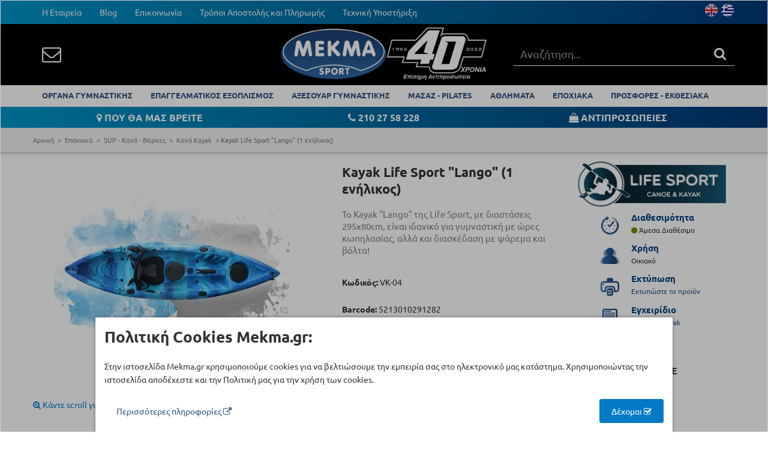

--- FILE ---
content_type: text/html; charset=utf-8
request_url: https://www.mekma.gr/el/product/8653/kayak-life-sport-lango-(1-enilikos)
body_size: 80297
content:

<!DOCTYPE html>
<html>
<head prefix="og: http://ogp.me/ns# fb: http://ogp.me/ns/fb# product: http://ogp.me/ns/product#">
    <meta charset="utf-8" />
    <meta class="viewport" name="viewport" content="width=device-width, initial-scale=1.0">
    <title>Kayak Life Sport &quot;Lango&quot; (1 ενήλικος) | Όργανα Γυμναστικής MEKMA: Διάδρομοι Γυμναστικής, Ποδήλατα, Ελλειπτικά, Πολυόργανα, Κωπηλατικές</title>
    <meta content="C3 by CloudCommerce.io" name="author" />
    <!-- Global site tag (gtag.js) - Google Analytics -->
    <!-- Google Tag Manager -->
    <script>
        (function (w, d, s, l, i) {
            w[l] = w[l] || []; w[l].push({
                'gtm.start':
                    new Date().getTime(), event: 'gtm.js'
            }); var f = d.getElementsByTagName(s)[0],
                j = d.createElement(s), dl = l != 'dataLayer' ? '&l=' + l : ''; j.async = true; j.src =
                    'https://www.googletagmanager.com/gtm.js?id=' + i + dl; f.parentNode.insertBefore(j, f);
        })(window, document, 'script', 'dataLayer', 'GTM-WPDFR6');</script>
    <!-- End Google Tag Manager -->


        <link rel="alternate" href="https://www.mekma.gr/el/product/8653/kayak-life-sport-lango-(1-enilikos)" hreflang="el" />
    <link rel="alternate" href="https://www.mekma.gr/en/product/8653/kayak-life-sport-lango-(1-enilikos)" hreflang="en" />
    
    
    <link href="https://fonts.googleapis.com/css?family=Roboto:300&amp;subset=greek" rel="stylesheet" />

    <link rel="canonical" href="https://www.mekma.gr:443/el/product/8653/kayak-life-sport-lango-(1-enilikos)" />
    <meta name="description" content="Kayak Life Sport &quot;Lango&quot; (1 ενήλικος)" />
    <meta name="keywords" content="Life Sport, Kayak, Πλαστικό Kayak, Fishing Kayak" />
    <meta property="og:type" content="og:product" />
    <meta property="og:title" content="Kayak Life Sport &quot;Lango&quot; (1 ενήλικος)" />
        <meta property="og:image" content="https://assets-w9dbcz.mekma.gr/Products/Life_Sport_Lango_main1_20122613-a1a6-4e47-a87f-2a3c0993d24b.jpg" />
    <meta property="og:description" content="Το Kayak &quot;Lango&quot; της Life Sport, με διαστάσεις 295x80cm, είναι ιδανικό για γυμναστική με ώρες κωπηλασίας, αλλά και διασκέδαση με ψάρεμα και βόλτα!" />
    <meta property="og:url" content="https://www.mekma.gr:443/el/product/8653/kayak-life-sport-lango-(1-enilikos)" />
        <meta property="product:price:amount" content="449.00" />
        <meta property="product:price:currency" content="EUR" />
    <meta name="twitter:card" content="product" />
        <meta name="twitter:image" content="https://assets-w9dbcz.mekma.gr/Products/Life_Sport_Lango_main1_20122613-a1a6-4e47-a87f-2a3c0993d24b.jpg" />
            <meta name="twitter:label1" content="Web Price" />
        <meta name="twitter:data1" content="449.00 &euro;" />
    <style type="text/css">
        #main {
            background: #fff !important;
        }
    </style>

    <link rel="shortcut icon" href="/favicon.ico" />
<link rel="stylesheet" type="text/css" href="/combres.axd/siteCss/3b3a6ad02fb7a0116e1893749677e9ea8256b8650410182ff2d2f4ee881907cbdd67d462930f121d5680deb2ac01eac90c6d92128c522876276c3d12e18ba49e/"/>
    <!--[if lt IE 9]>
          <script src="https://oss.maxcdn.com/libs/html5shiv/3.7.0/html5shiv.js"></script>
          <script src="https://oss.maxcdn.com/libs/respond.js/1.4.2/respond.min.js"></script>
          <link rel='stylesheet' href="/content/assets/css/ie/ie8.css">
        <![endif]-->
    
</head>
<body data-spy="scroll" data-target="#pv-navbar">
    <!-- Google Tag Manager (noscript) -->
    <noscript>
        <iframe src="https://www.googletagmanager.com/ns.html?id=GTM-WPDFR6"
                height="0" width="0" style="display:none;visibility:hidden"></iframe>
    </noscript>
    <!-- End Google Tag Manager (noscript) -->

    <div class="page-box">
        <div class="page-box-content" itemscope itemtype="http://schema.org/Product">

<div id="top-box" class="hidden-xs hidden-sm">
    <div class="top-box-wrapper">
        <div class="container">
            <div class="row">
                <div class="col-xs-3 col-sm-7">
                    <div class="navbar navbar-inverse top-navbar top-navbar-left" role="navigation">
                        <button type="button" class="navbar-toggle btn-navbar collapsed pull-left" data-toggle="collapse" data-target=".top-navbar .navbar-collapse">
                            <span class="icon-bar"></span>
                            <span class="icon-bar"></span>
                            <span class="icon-bar"></span>
                        </button>

                        <!--Donut#[base64]#--><nav class="collapse collapsing navbar-collapse hidden-sm" style="width: auto;">
    <ul class="nav navbar-nav navbar-left">
            <li>
                <a href="/el/pages/1/i-etaireia/3/i-etaireia">Η Εταιρεία</a>
            </li>
            <li>
                <a href="/el/c/4/blog">Blog</a>
            </li>
            <li>
                <a href="/el/pages/1/epikoinonia/5/epikoinonia">Επικοινωνία</a>
            </li>
            <li>
                <a href="/el/pages/1/tropoi-apostolis-kai-pliromis/6/tropoi-apostolis-kai-pliromis">Τρόποι Αποστολής και Πληρωμής</a>
            </li>
            <li>
                <a href="/el/service">Τεχνική Υποστήριξη</a>
            </li>
    </ul>
</nav><!--EndDonut-->
                    </div>
                </div>
                
                    <div class="col-xs-9 col-sm-5">
                        <!--Donut#[base64]#-->

<div class="btn-group language pull-right">
        <a href="/el/localization/changeculture?to=en&amp;redirectUrl=%252fel%252fproduct%252f8653%252fkayak-life-sport-lango-%281-enilikos%29">
            <span class="flag" style="background-image: url('/Content/assets/img/flags/en.png');" title="English"></span>
        </a>
        <a href="/el/localization/changeculture?to=el&amp;redirectUrl=%252fel%252fproduct%252f8653%252fkayak-life-sport-lango-%281-enilikos%29">
            <span class="flag" style="background-image: url('/Content/assets/img/flags/el.png');" title="Ελληνικά"></span>
        </a>
</div><!--EndDonut-->
                    </div>
                
            </div>
        </div>
    </div>
</div>

<header class="header hidden-xs hidden-sm">
    <div class="header-wrapper">
        <div class="container">
            <div class="row">
                <div class="col-xs-3 col-md-4">
                    <div class="header-icons pull-left header-buttons" style="margin:20px 0;">
                        
                        <a href="el/pages/1/epikoinonia/5/epikoinonia">
                            <i class="fa fa-envelope-o white" aria-hidden="true"></i>
                        </a>
                    </div><!-- .header-icons -->
                </div>
                <div class="col-xs-6 col-md-4 logo-box">
                    <div class="logo">
                        <a href="/">
                            <img class="logo-img" src="[data-uri]" />
                        </a>
                    </div>
                </div>

                <div class="search-active search-active-black col-xs-4" style="display:block">
                    <form class="search-form" method="get" action="/el/search">
                        <div class="typeahead-container">
                            <div class="typeahead-field" style="top: 7px;">
                                <input class="search-string form-control" type="search" name="q" id="typeahead1" placeholder="Αναζήτηση..." autocomplete="off">
                                <button class="search-submit" disabled style="top:10px">
                                    <i class="fa fa-search" style="font-size: 22px; color:#fff" aria-hidden="true"></i>
                                </button>
                            </div>
                        </div>
                    </form>
                </div>
            </div>
        </div>
    </div>
</header>

<div id="main-nav-bar" class="no-padding no-margin visible-lg visible-md hidden-sm hidden-xs bg-white">
    <div class="container menu-container">
        <!--Donut#[base64]#-->
<div class="navbar navbar-default" role="navigation">
    <ul class="nav navbar-nav navbar-center">
        <li class="sticky-logo hidden" >
            <a href="/">
                <img  style=" height:30px;" src="[data-uri]" class="logo-img" alt="">
            </a>
        </li>
            <li class="menu-master-item" data-submenu-id="submenu-141">
                <a href="/el/products/141/organa-gymnastikis">ΟΡΓΑΝΑ ΓΥΜΝΑΣΤΙΚΗΣ</a>
                
            </li>
            <li class="menu-master-item" data-submenu-id="submenu-33">
                <a href="/el/products/33/epaggelmatikos-eksoplismos">ΕΠΑΓΓΕΛΜΑΤΙΚΟΣ ΕΞΟΠΛΙΣΜΟΣ</a>
                
            </li>
            <li class="menu-master-item" data-submenu-id="submenu-26">
                <a href="/el/products/26/aksesouar-gymnastikis">ΑΞΕΣΟΥΑΡ ΓΥΜΝΑΣΤΙΚΗΣ</a>
                
            </li>
            <li class="menu-master-item" data-submenu-id="submenu-144">
                <a href="/el/products/144/masaz-pilates">ΜΑΣΑΖ - PILATES</a>
                
            </li>
            <li class="menu-master-item" data-submenu-id="submenu-130">
                <a href="/el/products/130/athlimata">ΑΘΛΗΜΑΤΑ</a>
                
            </li>
            <li class="menu-master-item" data-submenu-id="submenu-171">
                <a href="/el/products/171/epochiaka">ΕΠΟΧΙΑΚΑ</a>
                
            </li>
            <li class="menu-master-item" data-submenu-id="submenu-143">
                <a href="/el/products/143/prosfores-ekthesiaka">ΠΡΟΣΦΟΡΕΣ - ΕΚΘΕΣΙΑΚΑ</a>
                
            </li>
    </ul>
</div>
<!--EndDonut-->
    </div>
</div>
<header class="header header-mobile visible-xs visible-sm">
    <div class="header-wrapper" style="min-height:62px">
        <div class="container">
            <div class="row">
                <div class="col-xs-2 col-md-4">
                    <div class="header-icons pull-left header-buttons">
                        <a href="javascript:void(0)" class="mobile-menu-button">
                            <i class="fa fa-bars white" aria-hidden="true"></i>
                        </a>
                        <a href="javascript:void(0)" class="mobile-menu-button hidden-xs">
                            <i class="fa fa-envelope-o white" aria-hidden="true"></i>
                        </a>
                    </div><!-- .header-icons -->
                </div>
                <div class="col-xs-8 col-md-4 logo-box">
                    <div class="logo" style="height:62px">
                        <a href="/">
                            <img style="height:38px" src="[data-uri]" class="logo-img" alt="">
                        </a>
                    </div>
                </div>

                <div class="col-xs-2 col-md-4 text-right">
                    <div class="header-icons">
                        <div class="search-header header-buttons">
                            <a href="javascript:void(0)">
                                <i class="fa fa-search white" aria-hidden="true"></i>
                            </a>
                        </div>
                    </div><!-- .header-icons -->
                </div>
                <div class="search-active col-xs-12 col-sm-4">
                    <a href="javascript:void(0)" class="close" style="top:15px;margin: 0;font-size: 30px;">
                        <i class="fa fa-close" aria-hidden="true"></i>
                    </a>
                    <form class="search-form" method="get" action="/el/search">
                        <div class="typeahead-container">
                            <div class="typeahead-field">
                                <input class="search-string form-control" type="search" name="q" id="typeahead-mobile" placeholder="Αναζήτηση..." autocomplete="off">
                                <button class="search-submit" style="top:15px">
                                    <i class="fa fa-search" style="font-size: 22px;" aria-hidden="true"></i>
                                </button>
                            </div>
                        </div>
                    </form>
                </div>
            </div>
        </div>
    </div>
</header>
<div class="header-mobile-clearance visible-xs visible-sm"></div>
<div class="header-mobile-menu-overlay hidden"></div>
<!--Donut#[base64]#--><div off-canvas="main-menu left shift" style="top:62px">
    <ul class="menu">
            <li>
                <a href="/el/products/141/organa-gymnastikis">ΟΡΓΑΝΑ ΓΥΜΝΑΣΤΙΚΗΣ</a>
            </li>
            <li>
                <a href="/el/products/33/epaggelmatikos-eksoplismos">ΕΠΑΓΓΕΛΜΑΤΙΚΟΣ ΕΞΟΠΛΙΣΜΟΣ</a>
            </li>
            <li>
                <a href="/el/products/26/aksesouar-gymnastikis">ΑΞΕΣΟΥΑΡ ΓΥΜΝΑΣΤΙΚΗΣ</a>
            </li>
            <li>
                <a href="/el/products/144/masaz-pilates">ΜΑΣΑΖ - PILATES</a>
            </li>
            <li>
                <a href="/el/products/130/athlimata">ΑΘΛΗΜΑΤΑ</a>
            </li>
            <li>
                <a href="/el/products/171/epochiaka">ΕΠΟΧΙΑΚΑ</a>
            </li>
            <li>
                <a href="/el/products/143/prosfores-ekthesiaka">ΠΡΟΣΦΟΡΕΣ - ΕΚΘΕΣΙΑΚΑ</a>
            </li>
    </ul>
        <hr style="" />
        <ul class="menu small">
                <li>
                    <a href="/el/pages/1/i-etaireia/3/i-etaireia">Η Εταιρεία</a>
                </li>
                <li>
                    <a href="/el/c/4/blog">Blog</a>
                </li>
                <li>
                    <a href="/el/pages/1/epikoinonia/5/epikoinonia">Επικοινωνία</a>
                </li>
                <li>
                    <a href="/el/pages/1/tropoi-apostolis-kai-pliromis/6/tropoi-apostolis-kai-pliromis">Τρόποι Αποστολής και Πληρωμής</a>
                </li>
                <li>
                    <a href="/el/service">Τεχνική Υποστήριξη</a>
                </li>
        </ul>
    <hr style="" />
    <ul class="menu small">
            <li>
                <a href="/el/localization/changeculture?to=en&amp;redirectUrl=%252fel%252fsearch%253fq%253d%2525E5%25259B%2525BD%2525E5%2525A4%252596%2525E8%2525BF%2525B7%2525E5%2525B9%2525BB%2525E5%252595%252586%2525E5%25259F%25258E%2525E8%2525B4%2525A7%2525E5%252588%2525B0%2525E4%2525BB%252598%2525E6%2525AC%2525BE100%2525E5%252585%252583%2525E3%252580%252590%2525E8%2525B4%2525AD%2525E4%2525B9%2525B0wxhs2.com%2525E7%2525BD%252591%2525E8%25258A%2525B7%2525E3%252580%252591%2525E5%25259B%2525BD%2525E5%2525A4%252596%2525E8%2525BF%2525B7%2525E5%2525B9%2525BB%2525E5%252595%252586%2525E5%25259F%25258E%2525E8%2525B4%2525A7%2525E5%252588%2525B0%2525E4%2525BB%252598%2525E6%2525AC%2525BE100%2525E5%252585%252583.0409%2526categoryId%253d240%2526sortby%253dname%2526order%253ddesc">
                    <img src="/Content/assets/img/flags/en.png" title="English"/>&nbsp;
                    English
                </a>
            </li>
            <li>
                <a href="/el/localization/changeculture?to=el&amp;redirectUrl=%252fel%252fsearch%253fq%253d%2525E5%25259B%2525BD%2525E5%2525A4%252596%2525E8%2525BF%2525B7%2525E5%2525B9%2525BB%2525E5%252595%252586%2525E5%25259F%25258E%2525E8%2525B4%2525A7%2525E5%252588%2525B0%2525E4%2525BB%252598%2525E6%2525AC%2525BE100%2525E5%252585%252583%2525E3%252580%252590%2525E8%2525B4%2525AD%2525E4%2525B9%2525B0wxhs2.com%2525E7%2525BD%252591%2525E8%25258A%2525B7%2525E3%252580%252591%2525E5%25259B%2525BD%2525E5%2525A4%252596%2525E8%2525BF%2525B7%2525E5%2525B9%2525BB%2525E5%252595%252586%2525E5%25259F%25258E%2525E8%2525B4%2525A7%2525E5%252588%2525B0%2525E4%2525BB%252598%2525E6%2525AC%2525BE100%2525E5%252585%252583.0409%2526categoryId%253d240%2526sortby%253dname%2526order%253ddesc">
                    <img src="/Content/assets/img/flags/el.png" title="Ελληνικά"/>&nbsp;
                    Ελληνικά
                </a>
            </li>
    </ul>
</div><!--EndDonut-->

            <!--Donut#[base64]#-->    <div id="top-box" class="hidden-xs">
        <div class="top-box-wrapper">
            <div class="container">
                <div class="row">
                        <div class="middle-menu col-xs-12 col-sm-12 col-md-12 white">
                                <span class="col-xs-12 col-sm-4 col-md-4" style="text-align:center;">
                                    <a href="/el/pages/1/edra/16/edra" style="">
                                            <i class="fa fa-map-marker white" aria-hidden="true"></i>
                                        ΠΟΥ ΘΑ ΜΑΣ ΒΡΕΙΤΕ
                                    </a>
                                </span>
                                <span class="col-xs-12 col-sm-4 col-md-4" style="text-align:center;">
                                    <a href="tel:+302102758228" style="">
                                            <i class="fa fa-phone white" aria-hidden="true"></i>
                                        210 27 58 228
                                    </a>
                                </span>
                                <span class="col-xs-12 col-sm-4 col-md-4" style="text-align:center;">
                                    <a href="/el/vendors" style="">
                                            <i class="fa fa-shopping-bag white" aria-hidden="true"></i>
                                        ΑΝΤΙΠΡΟΣΩΠΕΙΕΣ 
                                    </a>
                                </span>
                        </div>
                    </div>
                </div>
            </div>
        </div>

<!--EndDonut-->

            
            
    <div class="breadcrumb-box">
        <div class="container">
            <ul class="breadcrumb">
                <li itemscope itemtype="http://data-vocabulary.org/Breadcrumb"><a href="/" itemprop="url"><span itemprop="title">Αρχική</span></a></li>
                        <li itemscope itemtype="http://data-vocabulary.org/Breadcrumb">
                            <a itemprop="url" href="/el/products/171/epochiaka"><span itemprop="title">Εποχιακά</span></a>
                        </li>
                        <li itemscope itemtype="http://data-vocabulary.org/Breadcrumb">
                            <a itemprop="url" href="/el/products/292/sup-kano-barkes"><span itemprop="title">SUP - Κανό - Βάρκες</span></a>
                        </li>
                        <li itemscope itemtype="http://data-vocabulary.org/Breadcrumb">
                            <a itemprop="url" href="/el/products/199/kano-kayak"><span itemprop="title">Κανό Kayak</span></a>
                        </li>
                <li class="active">Kayak Life Sport &quot;Lango&quot; (1 ενήλικος)</li>
            </ul>
        </div>
    </div>


            <!-- C3 Content START-->
            <section id="main" class="">
                
    

                <div class="container product-page">
                    





<div class="row">
    <div class="col-sm-12 col-md-12 content">
        <div class="row">
            <!--region Images/Gallery-->
            <div class="col-sm-5 col-md-5 col-xs-12">
                <div class="image-box">
                    <div class="general-img">
                            <img class="replace-2x" alt="Kayak Life Sport &quot;Lango&quot; (1 ενήλικος)" src="https://assets-w9dbcz.mekma.gr/Products/400/Life_Sport_Lango_main1_20122613-a1a6-4e47-a87f-2a3c0993d24b.jpg" data-zoom-image="https://assets-w9dbcz.mekma.gr/Products/Life_Sport_Lango_main1_20122613-a1a6-4e47-a87f-2a3c0993d24b.jpg" width="400" itemprop="image" />
                    </div>
                    <p class="text-primary">
                        <i class="fa fa-search-plus"></i>
                        Κάντε scroll για μεγέθυνση της εικόνας
                    </p>
                        <div class="thumblist-box load">
                            <a href="#" class="prev">
                                <svg x="0" y="0" width="9px" height="16px" viewBox="0 0 9 16" enable-background="new 0 0 9 16" xml:space="preserve">
                                <polygon fill-rule="evenodd" clip-rule="evenodd" fill="#fcfcfc" points="8,15.999 9,14.999 2,8 9,1.001 8,0.001 0,8 "></polygon>
				        </svg>
                            </a>
                            <a href="#" class="next">
                                <svg x="0" y="0" width="9px" height="16px" viewBox="0 0 9 16" enable-background="new 0 0 9 16" xml:space="preserve">
                                <polygon fill-rule="evenodd" clip-rule="evenodd" fill="#fcfcfc" points="1,0.001 0,1.001 7,8 0,14.999 1,15.999 9,8 "></polygon>
				        </svg>
                            </a>
                            <div id="thumblist" class="thumblist">
                                    <a href="#" data-image="https://assets-w9dbcz.mekma.gr/Products/Life_Sport_Lango_main2_71a94df4-103e-48a7-8921-06761d315466.jpg" data-zoom-image="https://assets-w9dbcz.mekma.gr/Products/Life_Sport_Lango_main2_71a94df4-103e-48a7-8921-06761d315466.jpg">
                                        <img class="replace-2x" alt="Kayak Life Sport &quot;Lango&quot; (1 ενήλικος)" src="https://assets-w9dbcz.mekma.gr/Products/130/Life_Sport_Lango_main2_71a94df4-103e-48a7-8921-06761d315466.jpg" width="130" height="130" itemprop="image" />
                                    </a>
                                    <a href="#" data-image="https://assets-w9dbcz.mekma.gr/Products/Life_Sport_Lango_main4_fbb23a10-9b00-483c-a898-0c8ee66ef7e2.jpg" data-zoom-image="https://assets-w9dbcz.mekma.gr/Products/Life_Sport_Lango_main4_fbb23a10-9b00-483c-a898-0c8ee66ef7e2.jpg">
                                        <img class="replace-2x" alt="Kayak Life Sport &quot;Lango&quot; (1 ενήλικος)" src="https://assets-w9dbcz.mekma.gr/Products/130/Life_Sport_Lango_main4_fbb23a10-9b00-483c-a898-0c8ee66ef7e2.jpg" width="130" height="130" itemprop="image" />
                                    </a>
                                    <a href="#" data-image="https://assets-w9dbcz.mekma.gr/Products/Life_Sport_Lango_main5_0d992379-4b79-46c6-bf72-772409581567.jpg" data-zoom-image="https://assets-w9dbcz.mekma.gr/Products/Life_Sport_Lango_main5_0d992379-4b79-46c6-bf72-772409581567.jpg">
                                        <img class="replace-2x" alt="Kayak Life Sport &quot;Lango&quot; (1 ενήλικος)" src="https://assets-w9dbcz.mekma.gr/Products/130/Life_Sport_Lango_main5_0d992379-4b79-46c6-bf72-772409581567.jpg" width="130" height="130" itemprop="image" />
                                    </a>
                                    <a href="#" data-image="https://assets-w9dbcz.mekma.gr/Products/Lango-Prism-02_bad61ca0-1537-40b6-ae40-9b187f0d1acb.png" data-zoom-image="https://assets-w9dbcz.mekma.gr/Products/Lango-Prism-02_bad61ca0-1537-40b6-ae40-9b187f0d1acb.png">
                                        <img class="replace-2x" alt="Kayak Life Sport &quot;Lango&quot; (1 ενήλικος)" src="https://assets-w9dbcz.mekma.gr/Products/130/Lango-Prism-02_bad61ca0-1537-40b6-ae40-9b187f0d1acb.png" width="130" height="130" itemprop="image" />
                                    </a>
                                    <a href="#" data-image="https://assets-w9dbcz.mekma.gr/Products/Life_Sport_Lango_main1_20122613-a1a6-4e47-a87f-2a3c0993d24b.jpg" data-zoom-image="https://assets-w9dbcz.mekma.gr/Products/Life_Sport_Lango_main1_20122613-a1a6-4e47-a87f-2a3c0993d24b.jpg">
                                        <img class="replace-2x" alt="Kayak Life Sport &quot;Lango&quot; (1 ενήλικος)" src="https://assets-w9dbcz.mekma.gr/Products/130/Life_Sport_Lango_main1_20122613-a1a6-4e47-a87f-2a3c0993d24b.jpg" width="130" height="130" itemprop="image" />
                                    </a>
                            </div>
                        </div>
                        <br />
                        <div class="text-center hidden-xs hidden-md hidden-sm">
                            <a href="javascript:void(0)" class="btn btn-primary" onclick="triggerProductImageGallery()">
                                <i class="fa fa-search-plus"></i>
                            </a>
                        </div>
                        <div style="display: none">
                                <a class="gallery-images" rel="fancybox" href="https://assets-w9dbcz.mekma.gr/Products/Life_Sport_Lango_main2_71a94df4-103e-48a7-8921-06761d315466.jpg"></a>
                                <a class="gallery-images" rel="fancybox" href="https://assets-w9dbcz.mekma.gr/Products/Life_Sport_Lango_main4_fbb23a10-9b00-483c-a898-0c8ee66ef7e2.jpg"></a>
                                <a class="gallery-images" rel="fancybox" href="https://assets-w9dbcz.mekma.gr/Products/Life_Sport_Lango_main5_0d992379-4b79-46c6-bf72-772409581567.jpg"></a>
                                <a class="gallery-images" rel="fancybox" href="https://assets-w9dbcz.mekma.gr/Products/Lango-Prism-02_bad61ca0-1537-40b6-ae40-9b187f0d1acb.png"></a>
                                <a class="gallery-images" rel="fancybox" href="https://assets-w9dbcz.mekma.gr/Products/Life_Sport_Lango_main1_20122613-a1a6-4e47-a87f-2a3c0993d24b.jpg"></a>
                        </div>
                </div>
            </div>
            <!--end of Images/Gallery region-->
            <!--region Name/MetaData-->
            <div class="col-sm-7 col-md-7 col-xs-12">
                <div class="col-md-7">
                    <h1 class="title" itemprop="name">Kayak Life Sport "Lango" (1 ενήλικος)</h1>

                    <div class="description" itemprop="description">
                        Το Kayak &quot;Lango&quot; της Life Sport, με διαστάσεις 295x80cm, είναι ιδανικό για γυμναστική με ώρες κωπηλασίας, αλλά και διασκέδαση με ψάρεμα και βόλτα!
                    </div>

                        <div class="actions">
                            <div class="form-group">
                                <label>Κωδικός:</label>
                                <span itemprop="sku productID">VK-04</span>
                            </div>
                        </div>

                        <div class="actions">
                            <div class="form-group">
                                <label>Barcode:</label>
                                <span itemprop="gtin13">5213010291282</span>
                            </div>
                        </div>




                    <div class="price-box price-font" itemprop="offers" itemtype="http://schema.org/AggregateOffer" itemscope>
                                    <span class="price-label-small">
                                        Τιμή Λιανικής
                                    </span>
                                    <span class="price-small" content=" 449,00">
                                        449.00
                                        <span itemprop="priceCurrency" content="EUR">&euro;</span>
                                    </span>
                                    <div class="clearfix bottom-border"></div>
                                <div class="get-it-now">
                                    <a href="javascript:void(0)" class="btn btn-default btn-block" onclick="C3App.openGetItNowModal('Kayak Life Sport &quot;Lango&quot; (1 ενήλικος)')">Αποκτήστε το Τώρα</a>
                                </div>
                    </div>

                    
                    
                </div>
                <div class="col-md-5">
                        <div class="manufacturer-logo" itemprop="manufacturer" itemscope itemtype="http://schema.org/Organization">

                            <a href="/el/vendors/1129/life-sport-(kayak)" itemprop="url">
                                <img itemprop="image" alt="Life Sport (kayak)" src="https://assets-w9dbcz.mekma.gr/Vendors/270/Life_Sport_(kayak)_8729a9ca-f0c4-40c4-a9a1-495dc3f93b3a.jpg" />
                                <span itemprop="name" style="display: none">Life Sport (kayak)</span>
                            </a>
                        </div>

                    <div class="product-info availability">
                        <img alt="availability" title="Μη Ορισμένο" src="/Content/assets/img/Availability-icon.png" />
                        <div class="product-info-text">
                            <span class="title">
                                Διαθεσιμότητα
                            </span>
                                    <i class="fa fa-circle text-success"></i>
Άμεσα Διαθέσιμο                        </div>
                    </div>


                        <div class="product-info usage">
                            <img alt="usage" title="Μη Ορισμένο" src="/Content/assets/img/User-2-icon.png" />
                            <div class="product-info-text">
                                <span class="title">
                                    Χρήση
                                </span>
Οικιακό                            </div>
                        </div>
                    

                    <a href="/el/product/print/8653/kayak-life-sport-lango-(1-enilikos)" class="product-info print-page" rel="nofollow">
                        <img alt="print" src="/Content/assets/img/Print-icon.png" />
                        <div class="product-info-text">
                            <span class="title">
                                Εκτύπωση
                            </span>
                            Εκτυπώστε το προϊόν
                        </div>
                    </a>

                    

                        <a href="https://assets-w9dbcz.mekma.gr/Products/Εγγύηση Kayak_0cf1dce8-2bfe-49a9-9048-ca5b2ba75092.pdf" class="product-info print-page">
                            <img alt="Εγγύηση Kayak" src="/Content/assets/img/User-Manual-2-icon.png" />
                            <div class="product-info-text">
                                <span class="title">
                                    Εγχειρίδιο
                                </span>
                                Εγγύηση Kayak
                            </div>
                        </a>

                    <div class="clear clearfix"></div>

                    <a href="#" class="product-info-btn margin-top-40">
                        <img alt="print" src="/Content/assets/img/share2.png" />
                        Share
                    </a>
                    
                    <!-- .actions -->
                </div>
            </div>
            <!--end of Name/MetaData region-->
        </div>
        
    </div>
</div>



                </div>
            </section>
            


        <!--Prism region-->
<div id="prism" class="product-prism">


<div class="prism-text-white" style="background-color: #1867AC;">
    <div class="prism-image prism-image-lg col-xs-12 pull-left" style="background-image: url(https://assets-w9dbcz.mekma.gr/PrismPlaneDimensions/7748/el_66de18a2-823e-4a54-bcca-47565d91713b.png);">
    </div>
    <div class="prism-text prism-text-lg col-xs-12 pull-right">
            <h2>Life Sport</h2>
                    <em class="subtitle">Η εταιρεία</em>
        <p>Στόχος της Life Sport είναι η δημιουργία όμορφων προϊόντων που καλύπτουν τις ανάγκες μικρών και μεγάλων για παιχνίδι.</p><p>Η σειρά των Kayak περιλαμβάνει ότι χρειάζεστε, από τα ίδια τα Kayak έως διπλά κουπιά, βάσεις για καλάμι ψαρέματος, κάθισμα για πιο άνετη κωπηλασία ή σωσίβιο για την ασφάλειά σας. Επιλέξτε και εσείς λοιπόν ένα Kayak τις Life Sport για ατελείωτες ώρες διασκέδασης!</p>    </div>
    <div class="clearfix"></div>
</div>

<div class="prism-text-white" style="background-color: #677582;">
    <div class="prism-text prism-text-lg col-xs-12 pull-left">
            <h2>Με μια ματιά</h2>
                    <em class="subtitle">Kayak Life Sport &quot;Lango&quot;</em>
        <p>Το Kayak "Lango" της Life Sport είναι ιδανικό για γυμναστική με ώρες κωπηλασίας, αλλά και διασκέδαση με ψάρεμα και βόλτα!</p><p>Είναι κατασκευασμένο από ειδικό πλαστικό LLDPE, έχει πιο άνετες διαστάσεις 295x80cm και διαθέτει φίλτρα απορρόφησης της υπεριώδους ακτινοβολίας για μεγαλύτερη αντοχή στο χρόνο και τις περιβαλλοντικές συνθήκες. Θα βρείτε 2 στεγανές καταπακτές για να αποθηκεύσετε τα προσωπικά σας αντικείμενα, 4 σταθερές καλαμοθήκες, D-rings για εφαρμογή καθίσματος και σταθερή ποτηροθήκη για το αναψυκτικό σας.</p>    </div>
    <div class="prism-image prism-image-lg col-xs-12 pull-right" style="background-image: url(https://assets-w9dbcz.mekma.gr/PrismPlaneDimensions/7749/el_4d1b7328-ae16-401c-8656-2294ce252d89.jpg);">
    </div>
    <div class="clearfix"></div>
</div></div>        <!--end of Prism region-->

        <div id="prism" class="product-description">
            <div class="container">
                <div class="table-box">
                    <p /><p /><p /><p /><p style="text-align: center;"><span style="color: rgb(51, 51, 51); font-family: Ubuntu, sans-serif; font-size: 32px;">Παρατηρήσεις Ασφαλείας</span></p><p style="text-align: left;"><span style="color: rgb(51, 51, 51); font-family: Ubuntu, sans-serif; font-size: 18px;">Η κωπηλασία σε ένα Kayak είναι ταυτόχρονα εξαιρετική άσκηση και διασκέδαση. Μην ξεχνάτε όμως να τηρείτε ορισμένα σημαντικά μέτρα για την ασφάλεια σας. Συγκεκριμένα, να παίρνετε πάντα μαζί σας ένα σωσίβιο, να φροντίζετε να μένετε ενυδατωμένοι και να βάζετε το αντιηλιακό σας ακόμη και σε μέρες που έχει συννεφιά.</span></p><p /><p /><p /><p /><p style="text-align: center;"><span style="color: rgb(51, 51, 51); font-family: Ubuntu, sans-serif; font-size: 32px;">Τεχνικά Χαρακτηριστικά</span></p><table class="table table-bordered"><tbody><tr><td style="line-height: 1.42857; text-align: left; background-color: rgb(239, 239, 239);"><span style="font-size: 18px;">Τύπος Kayak</span></td><td style="text-align: right; line-height: 1.42857; background-color: rgb(239, 239, 239);"><span style="font-size: 18px;">Sit on Top</span></td></tr><tr><td style="text-align: left;"><span style="font-size: 18px;">Χωρητικότητα</span></td><td style="text-align: right;"><span style="font-size: 18px;">1 ενήλικος</span></td></tr><tr><td style="text-align: left; background-color: rgb(239, 239, 239);"><span style="font-size: 18px;">Υλικό</span></td><td style="text-align: right; background-color: rgb(239, 239, 239);"><span style="font-size: 18px;">LLDPE</span></td></tr><tr><td style="text-align: left;"><span style="font-size: 18px;">Ανθεκτικότητα στην υπεριώδη ακτινοβολία</span></td><td style="text-align: right;"><span style="font-size: 18px;">Ναι, Anti-UV: 8</span></td></tr><tr><td style="text-align: left; line-height: 1.42857; background-color: rgb(239, 239, 239);"><span style="font-size: 18px;">Κρίκοι τύπου "D"</span></td><td style="text-align: right; line-height: 1.42857; background-color: rgb(239, 239, 239);"><span style="font-size: 18px;">Ναι</span></td></tr><tr><td style="text-align: left; background-color: rgb(255, 255, 255);"><span style="font-size: 18px;">Ελαστικό κορδόνι συγκράτησης</span></td><td style="text-align: right;"><span style="font-size: 18px;">Ναι</span></td></tr><tr><td style="text-align: left; background-color: rgb(239, 239, 239);"><span style="font-size: 18px;">Τάπες αποστράγγισης υδάτων</span></td><td style="text-align: right; background-color: rgb(239, 239, 239);"><span style="font-size: 18px;">7</span></td></tr><tr><td style="text-align: left;"><span style="font-size: 18px;">Σταθερές καλαμοθήκες</span></td><td style="text-align: right;"><span style="font-size: 18px;">4</span></td></tr><tr><td style="text-align: left; background-color: rgb(239, 239, 239);"><span style="font-size: 18px;">Στεγανές καταπακτές αντικειμένων</span></td><td style="text-align: right; background-color: rgb(239, 239, 239);"><span style="font-size: 18px;">2</span></td></tr><tr><td style="text-align: left;"><span style="font-size: 18px;">Σταθερή ποτηροθήκη</span></td><td style="text-align: right;"><span style="font-size: 18px;">1</span></td></tr><tr><td style="text-align: left; background-color: rgb(239, 239, 239);"><span style="font-size: 18px;">Υποδοχή για τοποθήτηση βάσης καλαμιού</span></td><td style="text-align: right; background-color: rgb(239, 239, 239);"><span style="font-size: 18px;">Ναι</span></td></tr><tr><td style="text-align: left;"><span style="font-size: 18px;">Υποδοχή στο κάτω μέρος του kayak για ανιχνευτή ψαριών</span></td><td style="text-align: right;"><span style="font-size: 18px;">Ναι</span></td></tr><tr><td style="text-align: left; background-color: rgb(239, 239, 239);"><span style="font-size: 18px;">Χρώμα</span></td><td style="text-align: right; background-color: rgb(239, 239, 239);"><span style="font-size: 18px;">Μπλε Σκούρο/Γαλάζιο</span></td></tr><tr><td style="text-align: left; background-color: rgb(255, 255, 255);"><span style="font-size: 18px;">Διαστάσεις</span></td><td style="text-align: right; background-color: rgb(255, 255, 255);"><span style="font-size: 18px;">295 x 80 x 38 cm</span></td></tr><tr><td style="text-align: left; background-color: rgb(239, 239, 239);"><span style="font-size: 18px;">Καθαρό βάρος</span></td><td style="text-align: right; background-color: rgb(239, 239, 239);"><span style="font-size: 18px;">22 kg</span></td></tr><tr><td style="text-align: left; background-color: rgb(255, 255, 255);"><span style="font-size: 18px;">Μέγιστο φορτίο</span></td><td style="text-align: right; background-color: rgb(255, 255, 255);"><span style="font-size: 18px;">150 kg</span></td></tr><tr><td style="text-align: left; background-color: rgb(239, 239, 239);"><span style="font-size: 18px;">Πιστοποίηση</span></td><td style="text-align: right; background-color: rgb(239, 239, 239);"><span style="font-size: 18px;">CE</span></td></tr></tbody></table><p /><p /><p /><div style="text-align: center;"><span style="color: rgb(51, 51, 51); font-family: Ubuntu, sans-serif; font-size: 32px;">Προαιρετικός Εξοπλισμός</span></div><div style="text-align: center;"><br /></div><ul><li style="text-align: left;"><span style="font-size: 18px; text-align: left;">Διπλό Κουπί - <strong><a href="https://www.mekma.gr//el/product/8660/life-sport-koypi-gia-kayak">Κωδικός: VKA-12</a></strong></span></li><li style="text-align: left;"><span style="font-size: 18px; text-align: left;">Κάθισμα Deluxe - <strong><a href="https://www.mekma.gr//el/product/8658/life-sport-kathisma-gia-kayak">Κωδικός: VKA-01</a></strong></span></li><li style="text-align: left;"><span style="font-size: 18px;">Ρυθμιζόμενη Βάση για Καλάμι: <strong><a href="https://www.mekma.gr//el/product/8656/life-sport-basi-gia-kalami-psarematos">Κωδικός: VKA-15</a></strong></span></li><li style="text-align: left;"><span style="font-size: 18px;">Βάση Οροφής για Αυτοκίνητο: <strong><a href="https://www.mekma.gr//el/product/8654/life-sport-maksilaria-orofis-aytokinitoy">Κωδικός: VKA-19</a></strong></span></li></ul>
                </div>
            </div>
        </div>

    <!-- Product Videos -->
    
    <!-- end of Product Videos -->
    <!--region Attributes-->
    


    <div id="package-information">
        <div class="container">
            <h3 class="title text-center">Περιγραφή Συσκευασίας</h3>
            <div class="table-box">
                <table class="table table-hover" style="font-size:18px">
                    <tbody>
                            <tr>
                                <td class="text-left">Βάρος</td>
                                <td class="text-right">23,00 (kg)</td>
                            </tr>
                                                    <tr>
                                <td class="text-left">Μήκος</td>
                                <td class="text-right">299,00 (cm)</td>
                            </tr>
                                                    <tr>
                                <td class="text-left">Πλάτος</td>
                                <td class="text-right">82,00 (cm)</td>
                            </tr>
                                                    <tr>
                                <td class="text-left">Ύψος</td>
                                <td class="text-right">40,00 (cm)</td>
                            </tr>
                    </tbody>
                </table>
            </div>
        </div>
    </div>



    <!--end of Attributes region-->

        <div class="categories-wrapper">
            <div class="container">
                    <div class="recommended-product carousel-box load overflow" data-autoplay-disable="true">
        <div class="title-box no-margin">
            <a class="next" href="#">
                <svg x="0" y="0" width="9px" height="16px" viewBox="0 0 9 16" enable-background="new 0 0 9 16" xml:space="preserve">
                <polygon fill-rule="evenodd" clip-rule="evenodd" fill="#fcfcfc" points="1,0.001 0,1.001 7,8 0,14.999 1,15.999 9,8 "></polygon>
			  </svg>
            </a>
            <a class="prev" href="#">
                <svg x="0" y="0" width="9px" height="16px" viewBox="0 0 9 16" enable-background="new 0 0 9 16" xml:space="preserve">
                <polygon fill-rule="evenodd" clip-rule="evenodd" fill="#fcfcfc" points="8,15.999 9,14.999 2,8 9,1.001 8,0.001 0,8 "></polygon>
			  </svg>
            </a>
            <h2 class="title">Σχετικά προϊόντα</h2>
        </div>
        <div class="clearfix"></div>
        <div class="row">
            <div class="carousel products">




<a href="/el/product/8652/kayak-life-sport-timo-(1-enilikos)" class="col-sm-3 col-md-3 product">
    <div class="product-cnt">
        <div class="default">
            <span class="default-helper"></span>
                <img title="Kayak Life Sport &quot;Timo&quot; (1 ενήλικος)" class="lazyload replace-2x" alt="Kayak Life Sport &quot;Timo&quot; (1 ενήλικος)" src="/Content/assets/img/placeholder.jpg" data-src="https://assets-w9dbcz.mekma.gr/Products/200/Life_Sport_Timo_main4_4f31a891-bdf4-4e0b-bcf0-b722387ee25e.jpg" width="200" height="200" />
        </div>
        <div class="product-description">
            <h3 class="product-name">
                Kayak Life Sport "Timo" (1 ενήλικος)
            </h3>

            <span class="availability">
                        <i class="fa fa-circle text-success"></i>
Άμεσα Διαθέσιμο            </span>

            <div class="code">
                <label>Κωδικός:</label>
                VK-05
            </div>

        </div>
        <div>
                        <span class="price price-font">
                            399,00 &euro;
                        </span>
        </div>
    </div>
</a>



<a href="/el/product/8655/kayak-life-sport-happiness-(2-enilikoi-1-paidi)" class="col-sm-3 col-md-3 product">
    <div class="product-cnt">
        <div class="default">
            <span class="default-helper"></span>
                <img title="Kayak Life Sport &quot;Happiness&quot; (2 ενήλικοι + 1 παιδί)" class="lazyload replace-2x" alt="Kayak Life Sport &quot;Happiness&quot; (2 ενήλικοι + 1 παιδί)" src="/Content/assets/img/placeholder.jpg" data-src="https://assets-w9dbcz.mekma.gr/Products/200/Life_Sport_Happiness_main4_727f1a5d-5cf7-46e3-9008-8bf4b7429723.jpg" width="200" height="200" />
        </div>
        <div class="product-description">
            <h3 class="product-name">
                Kayak Life Sport "Happiness" (2 ενήλικοι + 1 παιδί)
            </h3>

            <span class="availability">
                        <i class="fa fa-circle text-success"></i>
Άμεσα Διαθέσιμο            </span>

            <div class="code">
                <label>Κωδικός:</label>
                VK-07
            </div>

        </div>
        <div>
                        <span class="price price-font">
                            579,00 &euro;
                        </span>
        </div>
    </div>
</a>



<a href="/el/product/9165/kayak-life-sport-gran-(1-enilikos-1-paidi)" class="col-sm-3 col-md-3 product">
    <div class="product-cnt">
        <div class="default">
            <span class="default-helper"></span>
                <img title="Kayak Life Sport &quot;Gran&quot; (1 ενήλικος + 1 παιδί)" class="lazyload replace-2x" alt="Kayak Life Sport &quot;Gran&quot; (1 ενήλικος + 1 παιδί)" src="/Content/assets/img/placeholder.jpg" data-src="https://assets-w9dbcz.mekma.gr/Products/200/Gran-(1800x1800)-01a_c08c6f77-420f-4dc2-8e03-4f1f8ebddbd2.jpg" width="200" height="200" />
        </div>
        <div class="product-description">
            <h3 class="product-name">
                Kayak Life Sport "Gran" (1 ενήλικος + 1 παιδί)
            </h3>

            <span class="availability">
                        <i class="fa fa-circle text-success"></i>
Άμεσα Διαθέσιμο            </span>

            <div class="code">
                <label>Κωδικός:</label>
                VK-17
            </div>

        </div>
        <div>
                        <span class="price price-font">
                            499,00 &euro;
                        </span>
        </div>
    </div>
</a>
            </div>
        </div>
    </div>

            </div>
        </div>

    <section class="lazy-loading" data-url="/el/products/RenderWhatOtherCustomersViewed/8653"></section>

            <section class="lazy-loading" data-url="/el/products/renderproducthistory"></section>
            <!-- C3 Content END-->

        </div><!-- .page-box-content -->
    </div><!-- .page-box -->

<!--Donut#[base64]#--><div id="top-box">
    <div class="top-box-wrapper">
        <div class="container">
            <div class="row">
                <div class="contact-tel col-xs-12 col-sm-6">
                    <a href="tel:+302102758228" class="white">
                        <table>
                            <tbody>
								<tr>
                                <td>
                                    <span class="fa-stack fa white" style="font-size:34px;">
                                        <span class="fa fa-circle-thin fa-stack-2x" />
                                        <span class="fa fa-phone fa-stack-1x" style="font-size: 0.5em;line-height: 2em;" />
                                    </span>
                                </td>


                                <td>
                                    <h4 class="white no-margin text-center">
                                        Τηλέφωνο επικοινωνίας
                                    </h4>


                                    <h3 class="white no-margin text-center">
                                        210 27 58 228
                                    </h3>


                                </td>


                            </tr>


                        </tbody>

						</table>


                    </a>
                </div>


                <div class="contact-social col-xs-12 col-sm-6">
                    <a href="https://www.youtube.com/channel/UCTiIkdmeH4bdq-BvGIg0iYw" target="_blank" style="text-decoration: none;">
                        <h1 class="contact-social-item fa-stack fa" style="font-size:34px">
                            <span class="fa fa-circle white fa-stack-2x">
								<span class="fa fa-youtube-play text-danger fa-stack-1x" style="font-size: 0.5em;line-height: 2em;" />
							</span>
                        </h1>


                    </a>
                    <a href="https://www.instagram.com/mekmasport/" target="_blank" style="text-decoration: none;">
                        <h1 class="contact-social-item fa-stack fa" style="font-size:34px">
                            <span class="fa fa-circle white fa-stack-2x">
                            <span class="fa fa-instagram text-purple fa-stack-1x" style="font-size: 0.5em;line-height: 2em;" />
							</span>
                        </h1>


                    </a>
                    <a href="https://www.facebook.com/pages/MEKMA-%CE%8C%CF%81%CE%B3%CE%B1%CE%BD%CE%B1-%CE%93%CF%85%CE%BC%CE%BD%CE%B1%CF%83%CF%84%CE%B9%CE%BA%CE%AE%CF%82/298204630316150" target="_blank" style="text-decoration: none;">
                        <h1 class="contact-social-item fa-stack fa" style="font-size:34px">
                            <span class="fa fa-circle white fa-stack-2x">
                            <span class="fa fa-facebook fa-stack-1x" style="color:#4267b2; font-size: 0.5em;line-height: 2em;" />
							</span>
                        </h1>


                    </a>
                </div>


            </div>


        </div>


    </div>


</div><!--EndDonut-->
<footer id="footer">
    <div class="footer-top">
        <div class="container">
            <div class="row sidebar col-xs-12 col-sm-12 col-md-8">

                <div class="container">
                    <div class="row">
                        <div class="copyright col-xs-12 col-sm-6 col-md-9">
                            <div class="copyright col-xs-12 col-sm-12 col-md-3">
                                <img src="[data-uri]" class="logo-img" alt="">
                                <div class="copyright col-xs-12" style="margin-top:10px">
                                    ©2026 ΜΕΚΜΑ Α.Ε.
                                    <br>ΜΕΚΜΑ Sport
                                    <br>Αντιπροσωπείες Εισαγωγές
                                    <br>Όργανα Γυμναστικής
                                </div>
                            </div>
                            <div class="copyright sidebar col-xs-12 col-sm-12 col-md-9">
                                <!--Donut#[base64]#-->    <aside class="col-xs-12 col-sm-12 col-md-4 widget links">
        <div class="title-block">
            <h3 class="title">Κατηγορίες</h3>
        </div>
        <nav>
            <ul>
                        <li>
                            <a href="/el/products/141/organa-gymnastikis">Όργανα Γυμναστικής</a>
                        </li>
                        <li>
                            <a href="/el/products/33/epaggelmatikos-eksoplismos">Επαγγελματικός Εξοπλισμός</a>
                        </li>
                        <li>
                            <a href="/el/products/26/aksesouar-gymnastikis">Αξεσουάρ Γυμναστικής</a>
                        </li>
                        <li>
                            <a href="/el/products/144/masaz-pilates">Μασάζ - Pilates</a>
                        </li>
                        <li>
                            <a href="/el/products/130/athlimata">Αθλήματα</a>
                        </li>
                        <li>
                            <a href="/el/products/171/epochiaka">Εποχιακά</a>
                        </li>
                        <li>
                            <a href="/el/products/143/prosfores-ekthesiaka">Προσφορές - Εκθεσιακά</a>
                        </li>
            </ul>
        </nav>
    </aside>
<!--EndDonut-->
                                <!--Donut#[base64]#-->    <aside class="col-xs-12 col-sm-12 col-md-4 widget links">
        <div class="title-block">
            <h3 class="title">Εξυπηρέτηση</h3>
        </div>
        <nav>
            <ul>
                        <li>
                            <a href="/el/service">Τεχνική υποστήριξη</a>
                        </li>
                        <li>
                            <a href="/el/pages/1/epikoinonia/5/epikoinonia">Επικοινωνία </a>
                        </li>
                        <li>
                            <a href="/el/pages/1/oroi-chrisis/10/oroi-chrisis">Όροι Χρήσης</a>
                        </li>
                        <li>
                            <a href="/el/pages/1/politiki-aporritoy/24/politiki-aporritoy">Πολιτική Απορρήτου</a>
                        </li>
                        <li>
                            <a href="/el/pages/1/politiki-cookies/25/politiki-cookies">Πολιτική Cookies</a>
                        </li>
            </ul>
        </nav>
    </aside>
    <aside class="col-xs-12 col-sm-12 col-md-4 widget links">
        <div class="title-block">
            <h3 class="title">Η εταιρεία</h3>
        </div>
        <nav>
            <ul>
                        <li>
                            <a href="/el/pages/1/i-etaireia/3/i-etaireia">Σχετικά με εμάς</a>
                        </li>
                        <li>
                            <a href="/el/vendors">Αντιπροσωπείες</a>
                        </li>
                        <li>
                            <a href="/el/pages/1/i-ekthesi-mas/16/i-ekthesi-mas">Που θα μας βρείτε</a>
                        </li>
            </ul>
        </nav>
    </aside>
<!--EndDonut-->
                            </div>
                            <i class="fa fa-cc-visa white" aria-hidden="true" style="font-size:40px"></i>
                            <i class="fa fa-cc-mastercard white" aria-hidden="true" style="font-size:40px"></i>
                            <i class="fa fa-cc-amex white" aria-hidden="true" style="font-size:40px"></i>
                            <i class="fa fa-cc-diners-club white" aria-hidden="true" style="font-size:40px"></i>
                        </div>
                        <div class="row sidebar col-xs-12 col-sm-6 col-md-3">
                            <aside class="widget specials">
                                <ul>
                                    
                                    <li class="clearfix">
                                        <a href="/el/products/143/prosfores-ekthesiaka" class="product-image">
                                            <h1 class="contact-social-item fa-stack fa" style="font-size:40px">
                                                <i class="fa fa-square white text-warning fa-stack-2x"></i>
                                                <i class="fa fa-archive fa-stack-1x"></i>
                                            </h1>
                                        </a>
                                        <div class="price-box">
                                            <span class="price">
                                                <a href="/el/products/143/prosfores-ekthesiaka">
                                                    ΕκθεσιακάΠροϊόντα
                                                </a>
                                            </span>
                                        </div>
                                        <h3 class="product-name">
                                            Βρείτε προϊόντα σε χαμηλότερες τιμές
                                        </h3>
                                    </li>
                                    <li class="clearfix">
                                        <a href="/el/c/4/blog" class="product-image">
                                            <h1 class="contact-social-item fa-stack fa" style="font-size:40px">
                                                <i class="fa fa-square text-info fa-stack-2x"></i>
                                                <i class="fa fa-rss fa-stack-1x"></i>
                                            </h1>
                                        </a>
                                        <div class="price-box">
                                            <span class="price">
                                                <a href="/el/c/4/blog">
                                                    MEKMA Blog
                                                </a>
                                            </span>
                                        </div>
                                        <h3 class="product-name">
                                            ∆ιαβάστε τα τελευταία νέα μας
                                        </h3>
                                    </li>
                                </ul>
                            </aside>
                            
                        </div>

                    </div>
                </div>
            </div>
        </div>
    </div>
    <!-- .footer-top -->
    <div class="footer-bottom">
        <div class="container">
            <div class="row">
                <div class="copyright col-xs-12 col-sm-3 col-md-4">
                    Copyright © ΜΕΚΜΑ Α.Ε., 2000 - 2026
                </div>

                <div class="phone col-xs-12 col-sm-6 col-md-4">
                    <div class="footer-icon">
                        <i class="fa fa-mobile" aria-hidden="true"></i>
                    </div>
                    <strong class="title">Καλέστε μας:</strong><a href="tel:+302102758228 ">+30 210 27 58 228 </a>
                </div>
                <div class="address col-xs-12 col-sm-6 col-md-4">
                    <div class="footer-icon">
                        <i class="fa fa-map-marker" aria-hidden="true"></i>
                    </div>
                    ΜΕΚΜΑ Α.Ε.
                    <br>Γρηγορίου Λαμπράκη 21,
                    <br>Λυκόβρυση Τ.Κ. 14123
                </div>

                <div class="clearfix visible-xs visible-sm"></div>
            </div>
        </div>
    </div><!-- .footer-bottom -->
</footer>

    <div class="clearfix"></div>

<!--Donut#[base64]#-->

    <div class="submenu-l1" id="submenu-141">
        <div class="container">
            <div class="row">
                <div class="col-md-9 msnry-cnt-3">
                        <div class="children">
                            <h3>
                                <a href="/el/products/3/diadromoi-gymnastikis">
                                    Διάδρομοι Γυμναστικής
                                </a>
                            </h3>
                            <ul>
                                    <li>
                                        <a href="/el/products/169/diadromoi-me-kinitira-dc">Διάδρομοι με κινητήρα DC</a>
                                    </li>
                                    <li>
                                        <a href="/el/products/157/diadromoi-me-kinitira-ac">Διάδρομοι με κινητήρα AC</a>
                                    </li>
                            </ul>
                        </div>
                        <div class="children">
                            <h3>
                                <a href="/el/products/5/elleiptika-mixanimata">
                                    Ελλειπτικά
                                </a>
                            </h3>
                            <ul>
                                    <li>
                                        <a href="/el/products/155/emprosthioy-trochoi">Εμπρόσθιου τροχού</a>
                                    </li>
                                    <li>
                                        <a href="/el/products/164/opisthiou-trochoi">Οπίσθιου τροχού</a>
                                    </li>
                            </ul>
                        </div>
                        <div class="children">
                            <h3>
                                <a href="/el/products/2/podilata-gymnastikis">
                                    Ποδήλατα Γυμναστικής
                                </a>
                            </h3>
                            <ul>
                                    <li>
                                        <a href="/el/products/6/orthia-podilata-gymnastikis">Ποδήλατα Γυμναστικής Όρθια</a>
                                    </li>
                                    <li>
                                        <a href="/el/products/7/kathista-podilata-gymnastikis">Ποδήλατα Γυμναστικής Καθιστά</a>
                                    </li>
                                    <li>
                                        <a href="/el/products/124/spin-bikes-(podilata-tachititas)">Spin Bikes (Ποδήλατα Ταχύτητας)</a>
                                    </li>
                            </ul>
                        </div>
                        <div class="children">
                            <h3>
                                <a href="/el/products/125/polyorgana">
                                    Πολυόργανα
                                </a>
                            </h3>
                            <ul>
                                    <li>
                                        <a href="/el/products/150/polyorgana-me-bari">Πολυόργανα με βάρη</a>
                                    </li>
                                    <li>
                                        <a href="/el/products/151/kloboi-dinamis-(power-racks)">Κλωβοί δύναμης (Power Racks)</a>
                                    </li>
                                    <li>
                                        <a href="/el/products/152/michanes-smith-(all-in-one)">Μηχανές Smith (All-in-One)</a>
                                    </li>
                                    <li>
                                        <a href="/el/products/309/functional-trainers">Functional Trainers</a>
                                    </li>
                                    <li>
                                        <a href="/el/products/288/michanes-endynamosis-podiοn">Μηχανές Ενδυνάμωσης Ποδιών</a>
                                    </li>
                                    <li>
                                        <a href="/el/products/287/alles-michanes-endynamosis">Άλλες Μηχανές Ενδυνάμωσης</a>
                                    </li>
                            </ul>
                        </div>
                        <div class="children">
                            <h3>
                                <a href="/el/products/142/pagkoi-orthostates-dizygo">
                                    Πάγκοι - Ορθοστάτες - Δίζυγο
                                </a>
                            </h3>
                            <ul>
                                    <li>
                                        <a href="/el/products/145/pagkoi-gymnastikis">Πάγκοι γυμναστικής</a>
                                    </li>
                                    <li>
                                        <a href="/el/products/146/pagkoi-koiliakοn">Πάγκοι κοιλιακών</a>
                                    </li>
                                    <li>
                                        <a href="/el/products/147/pagkoi-rachiaion">Πάγκοι ραχιαίων</a>
                                    </li>
                                    <li>
                                        <a href="/el/products/148/orthostates-baseis-barοn">Ορθοστάτες, Βάσεις Βαρών</a>
                                    </li>
                                    <li>
                                        <a href="/el/products/149/monozygo-diζygo">Μονόζυγο-Δίζυγο</a>
                                    </li>
                            </ul>
                        </div>
                        <div class="children">
                            <h3>
                                <a href="/el/products/9/kopilatikes-michanes">
                                    Κωπηλατικές Μηχανές
                                </a>
                            </h3>
                            <ul>
                                    <li>
                                        <a href="/el/products/267/kopilatikes-neroi">Κωπηλατικές Νερού</a>
                                    </li>
                                    <li>
                                        <a href="/el/products/153/magnitikoi-tipou">Μαγνητικού τύπου</a>
                                    </li>
                            </ul>
                        </div>
                </div>

                    <div class="col-md-3 aim-popover-promo text-right">
                        <a href="/el/product/8628/force-usa-g12-(smith-crossover-klobos-dinamis)">
                            <img class="replace-2x" src="https://assets-w9dbcz.mekma.gr/Banners/15/el_Όργανα Γυμναστικής_986f6251-d2d0-4706-8cfa-282a31c9aa10.jpg" width="220" alt="">
                        </a>
                    </div>
            </div>
        </div>
    </div>
    <div class="submenu-l1" id="submenu-33">
        <div class="container">
            <div class="row">
                <div class="col-md-9 msnry-cnt-3">
                        <div class="children">
                            <h3>
                                <a href="/el/products/34/kardioanapneystika-mixanimata">
                                    Καρδιοαναπνευστικά Μηχανήματα
                                </a>
                            </h3>
                            <ul>
                                    <li>
                                        <a href="/el/products/212/diadromoi-">Διάδρομοι </a>
                                    </li>
                                    <li>
                                        <a href="/el/products/213/elleiptika">Ελλειπτικά</a>
                                    </li>
                                    <li>
                                        <a href="/el/products/214/podilata">Ποδήλατα</a>
                                    </li>
                                    <li>
                                        <a href="/el/products/215/spin-bike">Spin Bike</a>
                                    </li>
                                    <li>
                                        <a href="/el/products/216/kopilasies">Κωπηλασίες</a>
                                    </li>
                                    <li>
                                        <a href="/el/products/313/air-bike">Air Bike</a>
                                    </li>
                                    <li>
                                        <a href="/el/products/300/air-ski">Air Ski</a>
                                    </li>
                            </ul>
                        </div>
                        <div class="children">
                            <h3>
                                <a href="/el/products/87/eksoplismos-endynamosis-">
                                    Εξοπλισμός Ενδυνάμωσης 
                                </a>
                            </h3>
                            <ul>
                                    <li>
                                        <a href="/el/products/210/olympiaka-bari-(diskoi)">Ολυμπιακά Βάρη (Δίσκοι)</a>
                                    </li>
                                    <li>
                                        <a href="/el/products/245/olympiakes-mpares">Ολυμπιακές Μπάρες</a>
                                    </li>
                                    <li>
                                        <a href="/el/products/211/epaggelmatikoi-altires">Επαγγελματικοί Αλτήρες</a>
                                    </li>
                                    <li>
                                        <a href="/el/products/305/agonistika-kettlebell">Αγωνιστικά Kettlebell</a>
                                    </li>
                                    <li>
                                        <a href="/el/products/209/baseis-diskon-altiron">Βάσεις Δίσκων - Αλτήρων</a>
                                    </li>
                            </ul>
                        </div>
                        <div class="children">
                            <h3>
                                <a href="/el/products/101/michanimata-endynamosis-ana-myϊki-omada">
                                    Μηχανήματα Ενδυνάμωσης ανά Μυϊκή Ομάδα
                                </a>
                            </h3>
                            <ul>
                                    <li>
                                        <a href="/el/products/103/michanimata-podiοn-gloutiaion">Μηχανήματα Ποδιών/Γλουτιαίων</a>
                                    </li>
                                    <li>
                                        <a href="/el/products/117/michanimata-platis">Μηχανήματα Πλάτης</a>
                                    </li>
                                    <li>
                                        <a href="/el/products/102/michanimata-stithous">Μηχανήματα Στήθους</a>
                                    </li>
                                    <li>
                                        <a href="/el/products/252/michanimata-οmon">Μηχανήματα Ώμων</a>
                                    </li>
                                    <li>
                                        <a href="/el/products/122/michanimata-cheriοn">Μηχανήματα Χεριών</a>
                                    </li>
                                    <li>
                                        <a href="/el/products/253/michanimata-koiliakοn-rachiaion">Μηχανήματα Κοιλιακών/Ραχιαίων</a>
                                    </li>
                                    <li>
                                        <a href="/el/products/104/polyleitourgika-michanimata">Πολυλειτουργικά Μηχανήματα</a>
                                    </li>
                                    <li>
                                        <a href="/el/products/247/pagkoi-gymnastikis-epaggelmatikoi">Πάγκοι Γυμναστικής Επαγγελματικοί</a>
                                    </li>
                                    <li>
                                        <a href="/el/products/312/pagkoi-koiliakοn-rachiaion">Πάγκοι Κοιλιακών/Ραχιαίων</a>
                                    </li>
                            </ul>
                        </div>
                        <div class="children">
                            <h3>
                                <a href="/el/products/255/michanimata-eleytheron-barοn">
                                    Μηχανήματα Ελευθέρων Βαρών
                                </a>
                            </h3>
                            <ul>
                            </ul>
                        </div>
                        <div class="children">
                            <h3>
                                <a href="/el/products/254/michanimata-diplis-askisis">
                                    Μηχανήματα Διπλής Άσκησης
                                </a>
                            </h3>
                            <ul>
                            </ul>
                        </div>
                        <div class="children">
                            <h3>
                                <a href="/el/products/319/dapeda-prostasias">
                                    Δάπεδα Προστασίας
                                </a>
                            </h3>
                            <ul>
                            </ul>
                        </div>
                        <div class="children">
                            <h3>
                                <a href="/el/products/109/organa-gymnastikis-gia-ksenodocheia">
                                    Όργανα Γυμναστικής για Ξενοδοχεία
                                </a>
                            </h3>
                            <ul>
                                    <li>
                                        <a href="/el/products/110/michanimata-aerobias-askisis">Μηχανήματα Αερόβιας Άσκησης</a>
                                    </li>
                                    <li>
                                        <a href="/el/products/112/michanimata-endynamosis">Μηχανήματα Ενδυνάμωσης</a>
                                    </li>
                                    <li>
                                        <a href="/el/products/308/trapezia-teqball">Τραπέζια Teqball</a>
                                    </li>
                            </ul>
                        </div>
                        <div class="children">
                            <h3>
                                <a href="/el/products/58/ekthesiaka-epaggelmatika-michanimata">
                                    Εκθεσιακά Επαγγελματικά Μηχανήματα
                                </a>
                            </h3>
                            <ul>
                            </ul>
                        </div>
                </div>

                    <div class="col-md-3 aim-popover-promo text-right">
                        <a href="/el/products/109/organa-gymnastikis-gia-ksenodocheia">
                            <img class="replace-2x" src="https://assets-w9dbcz.mekma.gr/Banners/25/el_Όργανα Γυμναστικής για Ξενοδοχεία_91ae5e2f-dfbd-4645-9e67-e6f15028efa0.png" width="220" alt="">
                        </a>
                    </div>
            </div>
        </div>
    </div>
    <div class="submenu-l1" id="submenu-26">
        <div class="container">
            <div class="row">
                <div class="col-md-9 msnry-cnt-3">
                        <div class="children">
                            <h3>
                                <a href="/el/products/137/eidi-crossfit">
                                    Είδη CrossFit
                                </a>
                            </h3>
                            <ul>
                                    <li>
                                        <a href="/el/products/229/mpares-bari-bumper">Μπάρες &amp; Βάρη Bumper</a>
                                    </li>
                                    <li>
                                        <a href="/el/products/232/iatrikes-mpales-(medicine)">Ιατρικές Μπάλες (medicine)</a>
                                    </li>
                                    <li>
                                        <a href="/el/products/290/weight-ball-(mpales-barous)">Weight Ball (Μπάλες βάρους)</a>
                                    </li>
                                    <li>
                                        <a href="/el/products/233/wall-ball">Wall Ball</a>
                                    </li>
                                    <li>
                                        <a href="/el/products/234/slam-ball">Slam Ball</a>
                                    </li>
                                    <li>
                                        <a href="/el/products/235/bulgarian-bag">Bulgarian Bag</a>
                                    </li>
                                    <li>
                                        <a href="/el/products/241/power-bag">Power Bag</a>
                                    </li>
                                    <li>
                                        <a href="/el/products/238/baseis-(stands)">Βάσεις (stands)</a>
                                    </li>
                                    <li>
                                        <a href="/el/products/240/eidi-crossfit-fuctional">Είδη CrossFit - Fuctional</a>
                                    </li>
                            </ul>
                        </div>
                        <div class="children">
                            <h3>
                                <a href="/el/products/217/eidi-aerobic">
                                    Είδη Aerobic
                                </a>
                            </h3>
                            <ul>
                                    <li>
                                        <a href="/el/products/27/aerobic-steps">Aerobic Steps</a>
                                    </li>
                                    <li>
                                        <a href="/el/products/30/mpales-gymnastikis">Μπάλες γυμναστικής</a>
                                    </li>
                                    <li>
                                        <a href="/el/products/85/lasticha-endynamosis">Λάστιχα Ενδυνάμωσης</a>
                                    </li>
                                    <li>
                                        <a href="/el/products/37/tapeta-askiseon">Ταπέτα ασκήσεων</a>
                                    </li>
                                    <li>
                                        <a href="/el/products/271/body-pump">Body Pump</a>
                                    </li>
                            </ul>
                        </div>
                        <div class="children">
                            <h3>
                                <a href="/el/products/272/systimata-isorropias-(balance)">
                                    Συστήματα ισορροπίας (balance)
                                </a>
                            </h3>
                            <ul>
                                    <li>
                                        <a href="/el/products/274/diskoi-mpales-isorropias">Δίσκοι &amp; Μπάλες ισορροπίας</a>
                                    </li>
                            </ul>
                        </div>
                        <div class="children">
                            <h3>
                                <a href="/el/products/86/eidi-yoga">
                                    Είδη Yoga
                                </a>
                            </h3>
                            <ul>
                                    <li>
                                        <a href="/el/products/225/tapeta-yoga">Ταπέτα yoga</a>
                                    </li>
                                    <li>
                                        <a href="/el/products/226/foam-roller">Foam Roller</a>
                                    </li>
                                    <li>
                                        <a href="/el/products/227/toublakia-(block)">Τουβλάκια (block)</a>
                                    </li>
                                    <li>
                                        <a href="/el/products/228/eidi-yoga-pilates">Είδη Yoga - Pilates</a>
                                    </li>
                            </ul>
                        </div>
                        <div class="children">
                            <h3>
                                <a href="/el/products/129/athlitiatrika-adynatisma">
                                    Αθλητιατρικά - Αδυνάτισμα
                                </a>
                            </h3>
                            <ul>
                                    <li>
                                        <a href="/el/products/218/athlitiatrika">Αθλητιατρικά</a>
                                    </li>
                                    <li>
                                        <a href="/el/products/38/eidi-adynatismatos">Είδη αδυνατίσματος</a>
                                    </li>
                            </ul>
                        </div>
                        <div class="children">
                            <h3>
                                <a href="/el/products/248/eidi-endysis">
                                    Είδη Ένδυσης
                                </a>
                            </h3>
                            <ul>
                                    <li>
                                        <a href="/el/products/269/isothermika-roicha">Ισοθερμικά ρούχα</a>
                                    </li>
                            </ul>
                        </div>
                        <div class="children">
                            <h3>
                                <a href="/el/products/29/mikroorgana-endynamosis">
                                    Μικροόργανα Ενδυνάμωσης
                                </a>
                            </h3>
                            <ul>
                                    <li>
                                        <a href="/el/products/244/trampolina">Τραμπολίνα</a>
                                    </li>
                                    <li>
                                        <a href="/el/products/72/mini-stepper-mini-bike">Mini stepper - Mini bike</a>
                                    </li>
                                    <li>
                                        <a href="/el/products/31/organa-koiliakοn">Όργανα Κοιλιακών</a>
                                    </li>
                                    <li>
                                        <a href="/el/products/243/monozyga">Μονόζυγα</a>
                                    </li>
                                    <li>
                                        <a href="/el/products/28/schoinakia">Σχοινάκια</a>
                                    </li>
                                    <li>
                                        <a href="/el/products/25/aksesouar-diadromon">Αξεσουάρ Διαδρόμων</a>
                                    </li>
                                    <li>
                                        <a href="/el/products/84/aksesouar-proponisis">Αξεσουάρ Προπόνησης</a>
                                    </li>
                                    <li>
                                        <a href="/el/products/276/labes-askisis">Λαβές άσκησης</a>
                                    </li>
                                    <li>
                                        <a href="/el/products/250/gantia-zοnes-gia-bari">Γάντια - Ζώνες για Βάρη</a>
                                    </li>
                            </ul>
                        </div>
                        <div class="children">
                            <h3>
                                <a href="/el/products/83/diskoi-mpares-bari">
                                    Δίσκοι, Μπάρες, Βάρη
                                </a>
                            </h3>
                            <ul>
                                    <li>
                                        <a href="/el/products/242/altires-binyliou-neoprene">Αλτήρες Βινυλίου - Neoprene</a>
                                    </li>
                                    <li>
                                        <a href="/el/products/298/altires-eksagonoi-stroggyloi">Αλτήρες Εξάγωνοι - Στρογγυλοί</a>
                                    </li>
                                    <li>
                                        <a href="/el/products/302/rythmizomenoi-altires">Ρυθμιζόμενοι Αλτήρες</a>
                                    </li>
                                    <li>
                                        <a href="/el/products/219/bari-akron">Βάρη Άκρων</a>
                                    </li>
                                    <li>
                                        <a href="/el/products/221/mpares">Μπάρες</a>
                                    </li>
                                    <li>
                                        <a href="/el/products/223/diskoi">Δίσκοι</a>
                                    </li>
                                    <li>
                                        <a href="/el/products/222/kettlebell">Kettlebell</a>
                                    </li>
                                    <li>
                                        <a href="/el/products/246/dapeda-prostasias">Δάπεδα Προστασίας</a>
                                    </li>
                            </ul>
                        </div>
                </div>

                    <div class="col-md-3 aim-popover-promo text-right">
                        <a href="/el/products/27/aerobic-steps">
                            <img class="replace-2x" src="https://assets-w9dbcz.mekma.gr/Banners/27/el_Τραμπολίνα_d2316b90-fc01-4273-a24a-e1245045561e.jpg" width="220" alt="">
                        </a>
                    </div>
            </div>
        </div>
    </div>
    <div class="submenu-l1" id="submenu-144">
        <div class="container">
            <div class="row">
                <div class="col-md-9 msnry-cnt-3">
                        <div class="children">
                            <h3>
                                <a href="/el/products/22/polythrones-massage">
                                    Πολυθρόνες Μασάζ
                                </a>
                            </h3>
                            <ul>
                            </ul>
                        </div>
                        <div class="children">
                            <h3>
                                <a href="/el/products/23/mikroorgana-masaz">
                                    Μικροόργανα Μασάζ
                                </a>
                            </h3>
                            <ul>
                            </ul>
                        </div>
                        <div class="children">
                            <h3>
                                <a href="/el/products/310/pagkoi-anastrofis-(aposympiesis)">
                                    Πάγκοι Αναστροφής (Αποσυμπίεσης)
                                </a>
                            </h3>
                            <ul>
                            </ul>
                        </div>
                </div>

                    <div class="col-md-3 aim-popover-promo text-right">
                        <a href="/el/products/22/polythrones-massage">
                            <img class="replace-2x" src="https://assets-w9dbcz.mekma.gr/Banners/26/el_Massage Chair_037f4c91-0c7e-49ec-a759-177d11763556.png" width="220" alt="">
                        </a>
                    </div>
            </div>
        </div>
    </div>
    <div class="submenu-l1" id="submenu-130">
        <div class="container">
            <div class="row">
                <div class="col-md-9 msnry-cnt-3">
                        <div class="children">
                            <h3>
                                <a href="/el/products/21/mpasket">
                                    Μπάσκετ
                                </a>
                            </h3>
                            <ul>
                                    <li>
                                        <a href="/el/products/176/mpasketes">Μπασκέτες</a>
                                    </li>
                                    <li>
                                        <a href="/el/products/178/tamplo-mpasketas">Ταμπλό μπασκέτας</a>
                                    </li>
                                    <li>
                                        <a href="/el/products/177/stefania-mpasketas">Στεφάνια μπασκέτας</a>
                                    </li>
                                    <li>
                                        <a href="/el/products/296/dichtakia-mpasket">Διχτάκια μπάσκετ</a>
                                    </li>
                                    <li>
                                        <a href="/el/products/262/mpales-mpasket">Μπάλες μπάσκετ</a>
                                    </li>
                            </ul>
                        </div>
                        <div class="children">
                            <h3>
                                <a href="/el/products/165/podosfairo">
                                    Ποδόσφαιρο
                                </a>
                            </h3>
                            <ul>
                                    <li>
                                        <a href="/el/products/179/esties-podosfairou">Εστίες Ποδοσφαίρου</a>
                                    </li>
                                    <li>
                                        <a href="/el/products/263/mpales-boithimata-podosfairou">Μπάλες &amp; Βοηθήματα Ποδοσφαίρου</a>
                                    </li>
                            </ul>
                        </div>
                        <div class="children">
                            <h3>
                                <a href="/el/products/268/baseball">
                                    Baseball
                                </a>
                            </h3>
                            <ul>
                            </ul>
                        </div>
                        <div class="children">
                            <h3>
                                <a href="/el/products/166/antisfairisi-(ping-pong)">
                                    Αντισφαίριση (Ping Pong)
                                </a>
                            </h3>
                            <ul>
                                    <li>
                                        <a href="/el/products/19/trapezia-ping-pong">Τραπέζια Ping Pong</a>
                                    </li>
                                    <li>
                                        <a href="/el/products/59/raketes-mpalakia-ping-pong">Ρακέτες &amp; Μπαλάκια Ping Pong</a>
                                    </li>
                                    <li>
                                        <a href="/el/products/20/aksesouar-ping-pong">Αξεσουάρ Ping Pong</a>
                                    </li>
                            </ul>
                        </div>
                        <div class="children">
                            <h3>
                                <a href="/el/products/307/teqball">
                                    TeqBall
                                </a>
                            </h3>
                            <ul>
                            </ul>
                        </div>
                        <div class="children">
                            <h3>
                                <a href="/el/products/11/pygmachia-mma">
                                    Πυγμαχία &amp; MMA
                                </a>
                            </h3>
                            <ul>
                                    <li>
                                        <a href="/el/products/12/gantia-pygmachias">Γάντια Πυγμαχίας</a>
                                    </li>
                                    <li>
                                        <a href="/el/products/16/sakoi">Σάκοι</a>
                                    </li>
                                    <li>
                                        <a href="/el/products/15/aksesouar-pygmachias">Αξεσουάρ Πυγμαχίας</a>
                                    </li>
                            </ul>
                        </div>
                        <div class="children">
                            <h3>
                                <a href="/el/products/181/boleϊ">
                                    Βόλεϊ
                                </a>
                            </h3>
                            <ul>
                            </ul>
                        </div>
                        <div class="children">
                            <h3>
                                <a href="/el/products/304/padel">
                                    Padel
                                </a>
                            </h3>
                            <ul>
                            </ul>
                        </div>
                        <div class="children">
                            <h3>
                                <a href="/el/products/257/roller-skates-skateboards">
                                    Roller - Skates - Skateboards
                                </a>
                            </h3>
                            <ul>
                                    <li>
                                        <a href="/el/products/258/roller-skates-inline-rollers">Roller Skates - Inline Rollers</a>
                                    </li>
                                    <li>
                                        <a href="/el/products/259/skateboard">Skateboard</a>
                                    </li>
                                    <li>
                                        <a href="/el/products/264/patinia-scooters">Πατίνια - Scooters</a>
                                    </li>
                                    <li>
                                        <a href="/el/products/299/podilata-isorropias">Ποδήλατα Ισορροπίας</a>
                                    </li>
                                    <li>
                                        <a href="/el/products/260/krani-skateboard">Κράνη Skateboard</a>
                                    </li>
                                    <li>
                                        <a href="/el/products/261/aksesouar-roller-skateboard">Αξεσουάρ Roller &amp; Skateboard</a>
                                    </li>
                            </ul>
                        </div>
                        <div class="children">
                            <h3>
                                <a href="/el/products/256/treksimo-(running)">
                                    Τρέξιμο (Running)
                                </a>
                            </h3>
                            <ul>
                            </ul>
                        </div>
                </div>

                    <div class="col-md-3 aim-popover-promo text-right">
                        <a href="/el/products/21/mpasket">
                            <img class="replace-2x" src="https://assets-w9dbcz.mekma.gr/Banners/28/el_Basketball_5282b2d4-fdfc-4786-83c7-c3f179067f7b.jpg" width="220" alt="">
                        </a>
                    </div>
            </div>
        </div>
    </div>
    <div class="submenu-l1" id="submenu-171">
        <div class="container">
            <div class="row">
                <div class="col-md-9 msnry-cnt-3">
                        <div class="children">
                            <h3>
                                <a href="/el/products/182/camping">
                                    Camping
                                </a>
                            </h3>
                            <ul>
                                    <li>
                                        <a href="/el/products/187/skines">Σκηνές</a>
                                    </li>
                                    <li>
                                        <a href="/el/products/191/ypnosakoi">Υπνόσακοι</a>
                                    </li>
                            </ul>
                        </div>
                        <div class="children">
                            <h3>
                                <a href="/el/products/186/thalassa-pisina">
                                    Θάλασσα - Πισίνα
                                </a>
                            </h3>
                            <ul>
                                    <li>
                                        <a href="/el/products/201/kathismata-paralias">Καθίσματα Παραλίας</a>
                                    </li>
                                    <li>
                                        <a href="/el/products/196/maskes-gyalakia">Μάσκες - Γυαλάκια</a>
                                    </li>
                                    <li>
                                        <a href="/el/products/198/skoufakia">Σκουφάκια</a>
                                    </li>
                                    <li>
                                        <a href="/el/products/200/prostateytika-kolimbisis">Προστατευτικά Κολύμβησης</a>
                                    </li>
                                    <li>
                                        <a href="/el/products/314/paichnidia-paralias">Παιχνίδια Παραλίας</a>
                                    </li>
                            </ul>
                        </div>
                        <div class="children">
                            <h3>
                                <a href="/el/products/292/sup-kano-barkes">
                                    SUP - Κανό - Βάρκες
                                </a>
                            </h3>
                            <ul>
                                    <li>
                                        <a href="/el/products/293/sup">SUP</a>
                                    </li>
                                    <li>
                                        <a href="/el/products/199/kano-kayak">Κανό Kayak</a>
                                    </li>
                                    <li>
                                        <a href="/el/products/297/fouskotes-barkes-kayak">Φουσκωτές Βάρκες &amp; Kayak</a>
                                    </li>
                                    <li>
                                        <a href="/el/products/294/aksesouar-sup">Αξεσουάρ SUP</a>
                                    </li>
                                    <li>
                                        <a href="/el/products/301/aksesouar-kano-kayak">Αξεσουάρ  Κανό - Kayak</a>
                                    </li>
                            </ul>
                        </div>
                </div>

                    <div class="col-md-3 aim-popover-promo text-right">
                        <a href="/el/products/293/sup">
                            <img class="replace-2x" src="https://assets-w9dbcz.mekma.gr/Banners/31/el_SUP - Κανό_240d162d-6082-44ca-abc5-395431e625c6.png" width="220" alt="">
                        </a>
                    </div>
            </div>
        </div>
    </div>
    <div class="submenu-l1" id="submenu-143">
        <div class="container">
            <div class="row">
                <div class="col-md-9 msnry-cnt-3">
                        <div class="children">
                            <h3>
                                <a href="/el/products/36/prosfores-organa-gymnastikis-diadromoi-elleiptika-podilata-polythrones-masaz">
                                    Προσφορές
                                </a>
                            </h3>
                            <ul>
                            </ul>
                                <h3>
                                    <a href="/el/products/latest">
                                        Τελευταίες Αφίξεις
                                    </a>
                                </h3>
                        </div>
                        <div class="children">
                            <h3>
                                <a href="/el/products/35/ekthesiaka-proionta">
                                    Εκθεσιακά Προϊόντα
                                </a>
                            </h3>
                            <ul>
                            </ul>
                        </div>
                </div>

                    <div class="col-md-3 aim-popover-promo text-right">
                        <a href="/el/products/36/prosfores-organa-gymnastikis-diadromoi-elleiptika-podilata-polythrones-masaz">
                            <img class="replace-2x" src="https://assets-w9dbcz.mekma.gr/Banners/29/el_Προσφορές_8703559e-b28d-4d04-ae67-d1c0b7291e8e.jpg" width="220" alt="">
                        </a>
                    </div>
            </div>
        </div>
    </div>

<div class="menu-overlay"></div><!--EndDonut-->

    
    





<script type="text/javascript" src="/combres.axd/siteJs/5436739fb156bf76ea0a4f7edecb918138f89b42e20a0b2bfb71382bf4cbbbf5225d4d49815dab7b072818a990d5b970ac6b9c5272c2fe78177264a28df9d85a/" async="asyc"></script>
<!--Donut#[base64]#-->
<!--EndDonut-->
<script type="text/javascript">
    window.addEventListener("c3WebScriptsLoaded", function (e) {
        $(function () {
            $('#typeahead1').on('keyup', function () {
                let empty = false;
                //,#typeahead-mobile
                $('#typeahead1').each(function () {
                    empty = $(this).val().length == 0;
                });

                console.log("Autocomplete Empty: " + empty);
                if (empty)
                    $('.search-form .search-submit').attr('disabled', 'disabled');
                else
                    $('.search-form .search-submit').removeAttr('disabled');
            });

            $('#typeahead-mobile').on('keyup', function () {
                let empty = false;
                $('#typeahead-mobile').each(function () {
                    empty = $(this).val().length == 0;
                });

                console.log("Autocomplete Empty: " + empty);
                if (empty)
                    $('.search-form .search-submit').attr('disabled', 'disabled');
                else
                    $('.search-form .search-submit').removeAttr('disabled');
            });

            $('#typeahead1,#typeahead-mobile').typeahead({
                minLength: 1,
                maxItemPerGroup: 20,
                dynamic: true,
                delay: 150,
                hint: true,
                group: true,
                template: function (query, item) {
                    if (item.Image) {
                        return "<img src='{{Image}}' /><span>{{Name}}</span>";
                    }
                    else {
                        return "<span>{{Name}}</span>"
                    }
                },
                emptyTemplate: 'Δε βρέθηκαν αποτελέσματα για "{{query}}"',
                debug: true,
                source: {
                    "Προϊόντα": {
                        display: ["Name", "EANCode", "ShortDescription", "SKU", "NameWithoutAccents", "Vendor"],
                        href: "/" + "el" + "/product/{{Id}}/{{Url}}",
                        template: "<img src='{{Image}}' /><span>{{Name}}</span>",
                        url: [{
                            type: "GET",
                            url: "/" + "el" + "/search/productsautocomplete",
                            dataType: "json",
                            data: {
                                q: "{{query}}"
                            }
                        }, "products"]
                    },
                    "Κατασκευαστές": {
                        display: ["Name", "NameWithoutAccents"],
                        href: "/" + "el" + "/vendors/{{Id}}/{{Url}}",
                        template: "<img src='{{Image}}' /><span>{{Name}}</span>",
                        url: [{
                            type: "GET",
                            url: "/" + "el" + "/search/vendorsautocomplete",
                            dataType: "json",
                            data: {
                                q: "{{query}}"
                            }
                        }, "vendors"]
                    },
                    "Κατηγορίες Προϊόντων": {
                        display: ["Name"],
                        href: "/" + "el" + "/products/{{Id}}/{{Url}}",
                        template: "<img src='{{Image}}' /><span>{{Name}}</span>",
                        url: [{
                            type: "GET",
                            url: "/" + "el" + "/search/productcategoriesautocomplete",
                            dataType: "json",
                            data: {
                                q: "{{query}}"
                            }
                        }, "productcategories"]
                    }
                }
            });
        });
    });
</script>

<!--Donut#[base64]#--><div class="cookies-overlay modal fade in" onclick="hideCookieConsent();">
</div>
<div class="cookies-popup">
    <div class="container">
        <h4>Πολιτική Cookies Mekma.gr:</h4>
        <p>
            Στην ιστοσελίδα Mekma.gr χρησιμοποιούμε cookies για να βελτιώσουμε την εμπειρία σας στο ηλεκτρονικό μας κατάστημα. Χρησιμοποιώντας την ιστοσελίδα αποδέχεστε και την Πολιτική μας για την χρήση των cookies.
        </p>
        <p>
            <a class="pull-left btn" target="_blank" href="/el/pages/25/politiki-cookies/25/politiki-cookies">Περισσότερες πληροφορίες <i class="fa fa-external-link"></i></a>
            <a class="btn btn-primary pull-right" onclick="setCookieConsent();">Δέχομαι <i class="fa fa-check-square-o"></i></a>
        </p>
    </div>
</div>
<!--EndDonut-->

    
    <script async>
        function triggerProductImageGallery() {
            $('.image-box .gallery-images:last').click();
        }

        window.addEventListener("c3WebScriptsLoaded", function (e) {
            function onPostReview() {
                $('#comments-form-container input, #comments-form-container textarea').prop('disabled', true);
                $('#comments-form-container :submit').prop('disabled', true);
                $('#comments-form-container :submit').append('&nbsp;<i class="fa fa-spin fa-spinner"></i>');
            }

            function onPostReviewComplete() {
                $('#comments-form-container :radio').wrap('<div class="new-radio"></div>');
                $('#comments-form-container .new-radio').append('<span></span>');
                $('#comments-form-container :radio:checked').parent('.new-radio').addClass('checked');
            }

            $("ul.category-tree li.active").parents().addClass("active");
            $("ul.category-tree .active > ul.sub").css("display", "block");
            $(".product-prism").find("table").css("margin", "auto");
            $(".product-prism").find("table").css("width", "90%");

            $(".product-prism *").css("font-family", "Ubuntu, sans-serif");

            C3App.StickyHeader.init($('header'));

            $("#video-gallery > a").click(function (e) {
                e.preventDefault();
                $("#video-frame iframe").prop("src", $(this).data("video"));
                $("#video-gallery > a").removeClass("active");
                $(this).addClass("active");
                return false;
            });

            $('[data-toggle="popover"]').popover();

            $('a.fncbox').on('click', function (event) {
                event.preventDefault();
                $.fancybox({
                    'type': 'iframe',
                    // hide the related video suggestions and autoplay the video
                    'href': this.href.replace(new RegExp('watch\\?v=', 'i'), 'embed/') + '?autoplay=1',
                    'overlayShow': true,
                    //'centerOnScroll': true,
                    'speedIn': 100,
                    'speedOut': 50,
                    'width': 850,
                    'height': 600
                });
            });
        });
    </script>
    <script type="application/ld+json">
        {
        "@context": "http://schema.org/",
        "@type": "Product",
        "name": "Kayak Life Sport &quot;Lango&quot; (1 ενήλικος)",
            
                "image": "https://assets-w9dbcz.mekma.gr/Products/Life_Sport_Lango_main1_20122613-a1a6-4e47-a87f-2a3c0993d24b.jpg",
            
        "description": "Το Kayak &quot;Lango&quot; της Life Sport, με διαστάσεις 295x80cm, είναι ιδανικό για γυμναστική με ώρες κωπηλασίας, αλλά και διασκέδαση με ψάρεμα και βόλτα!",
        "mpn": "VK-04",
        "brand": {
        "@type": "Thing",
        "name": "MEKMA"
        },
        "offers": {
        "@type": "Offer",
        "priceCurrency": "EUR",
             "price": "99.89",
        "priceValidUntil": "2026 - 02 - 26",
        "itemCondition": "http://schema.org/NewCondition",
        "availability": "http://schema.org/InStock"
        }
        }
    </script>
    
    
    <!--Donut#[base64]#-->

<div class="modal fade" id="GetItNowModal">
    <div class="modal-dialog modal-lg">
        <div class="modal-content">
            <div class="modal-header">
                <button type="button" class="close" data-dismiss="modal" aria-label="Close">&times;</button>
                <h4 class="modal-title" data-title="Αποκτήστε το προϊόν: {0} εύκολα και γρήγορα"></h4>
            </div>
            <div class="modal-body">
                <hr />
                <p><strong>ΜΕΚΜΑ Α.Ε. Όργανα Γυμναστικής</strong></p><p>Γρ. Λαμπράκη 21,&nbsp;<br />Λυκόβρυση<br />Τ.Κ. 14123<br /><strong>Τηλ: 210 27 58 228</strong><br /><br /><strong>Καλέστε μας για να σας υποδείξουμε το πλησιέστερο σε εσάς κατάστημα όπου είναι διαθέσιμο το προϊόν.</strong></p><p />
                <div class="panel-group" id="GetItNowModal-PaymentMethods">
                        <div class="panel panel-default panel-bg">
                            <div class="panel-heading">
                                <div class="panel-title">
                                    <a data-toggle="collapse" data-parent="#GetItNowModal-PaymentMethods" href="#GetItNowModal-PaymentMethod-1">Πληρωμή με Πιστωτική/Χρεωστική Κάρτα (Visa/MasterCard/Diners) στο κατάστημά μας</a>
                                </div>
                            </div>
                            <div id="GetItNowModal-PaymentMethod-1" class="panel-collapse collapse">
                                <div class="panel-body">Μπορείτε να επιλέξετε να πληρώσετε με άτοκες δόσεις.<br /><br />Οι άτοκες δόσεις προσφέρονται για τις περισσότερες πιστωτικές κάρτες ελληνικών τραπεζών, αλλά όχι όλες. Συμβουλευτείτε μας για τις συνεργαζόμενες κάρτες.</div>
                            </div>
                        </div>
                        <div class="panel panel-default panel-bg">
                            <div class="panel-heading">
                                <div class="panel-title">
                                    <a data-toggle="collapse" data-parent="#GetItNowModal-PaymentMethods" href="#GetItNowModal-PaymentMethod-2">Κατάθεση σε Τραπεζικό Λογαριασμό</a>
                                </div>
                            </div>
                            <div id="GetItNowModal-PaymentMethod-2" class="panel-collapse collapse">
                                <div class="panel-body">Πληρωμή με κατάθεση μετρητών, σε έναν από τους παρακάτω λογαριασμούς της εταιρείας μας:<br /><br />- EUROBANK 0026 0515 5502 0000 4577 (IBAN: GR38 026 0515 0000 5502 0000 4577)<br /><br />- EUROBANK 0026 0367 3002 0036 0594 (IBAN: GR97 026 0367 0000 3002 0036 0594)<br /><br />- ΕΘΝΙΚΗΣ ΤΡΑΠΕΖΗΣ 150/471141-68 (IBAN: GR59 0110 1500 0000 1504 7114 168)<br /><br />- ALPHA BANK 399 00 2320 000541 (IBAN: GR80 0140 3990 3990 0232 0000 541)<br /><br />- ΤΡΑΠΕΖΑΣ ΠΕΙΡΑΙΩΣ 50 6006 9620 605 (IBAN: GR60 0172 0600 0050 6006 9620 605)<br /><br />- ΕΘΝΙΚΗΣ ΤΡΑΠΕΖΑΣ (πρώην PRO BANK) 518/201844-66</div>
                            </div>
                        </div>
                        <div class="panel panel-default panel-bg">
                            <div class="panel-heading">
                                <div class="panel-title">
                                    <a data-toggle="collapse" data-parent="#GetItNowModal-PaymentMethods" href="#GetItNowModal-PaymentMethod-3">Αντικαταβολή με courier</a>
                                </div>
                            </div>
                            <div id="GetItNowModal-PaymentMethod-3" class="panel-collapse collapse">
                                <div class="panel-body">- Αφορά δέματα μικρού όγκου και η παράδοση μπορεί να γίνει στην έδρα σας πανελλαδικά.<br /><br />- ΝΟΜΟΣ ΑΤΤΙΚΗΣ: Για δέματα έως 4 κιλά, η χρέωση διαμορφώνεται σε 7,00€.<br /><br />- ΓΙΑ ΤΗΝ ΕΠΑΡΧΙΑ: Για τα δέματα έως 4 κιλά, η χρέωση διαμορφώνεται σε 9,00€.<br /><br />- Για κάθε επιπλέον κιλό, η χρέωση ανέρχεται σε 1,50€.<br /><br />- Εάν το δέμα - έως 10 κιλά - είναι ογκομετρικά μεγάλο, τότε το κόστος διαμορφώνεται ανάλογα με τον όγκο του, δηλαδή σύμφωνα με το αποτέλεσμα της ογκομέτρησης.</div>
                            </div>
                        </div>
                        <div class="panel panel-default panel-bg">
                            <div class="panel-heading">
                                <div class="panel-title">
                                    <a data-toggle="collapse" data-parent="#GetItNowModal-PaymentMethods" href="#GetItNowModal-PaymentMethod-4">Μετρητά</a>
                                </div>
                            </div>
                            <div id="GetItNowModal-PaymentMethod-4" class="panel-collapse collapse">
                                <div class="panel-body">Σε περίπτωση που επιλέξετε να παραλάβετε την παραγγελία σας από το κατάστημά μας, μπορείτε να πληρώσετε κατά την παραλαβή.</div>
                            </div>
                        </div>
                        <div class="panel panel-default panel-bg">
                            <div class="panel-heading">
                                <div class="panel-title">
                                    <a data-toggle="collapse" data-parent="#GetItNowModal-PaymentMethods" href="#GetItNowModal-PaymentMethod-5">Επί Πιστώσει</a>
                                </div>
                            </div>
                            <div id="GetItNowModal-PaymentMethod-5" class="panel-collapse collapse">
                                <div class="panel-body">Επί Πιστώσει</div>
                            </div>
                        </div>
                </div>
            </div>
            <div class="modal-footer">
                <button class="btn btn-default" type="button" data-dismiss="modal">Κλείσιμο</button>
            </div>
        </div>
    </div>
</div><!--EndDonut-->

    

<script defer src="https://static.cloudflareinsights.com/beacon.min.js/vcd15cbe7772f49c399c6a5babf22c1241717689176015" integrity="sha512-ZpsOmlRQV6y907TI0dKBHq9Md29nnaEIPlkf84rnaERnq6zvWvPUqr2ft8M1aS28oN72PdrCzSjY4U6VaAw1EQ==" data-cf-beacon='{"version":"2024.11.0","token":"ca89f19840f7419a9514940c42046931","r":1,"server_timing":{"name":{"cfCacheStatus":true,"cfEdge":true,"cfExtPri":true,"cfL4":true,"cfOrigin":true,"cfSpeedBrain":true},"location_startswith":null}}' crossorigin="anonymous"></script>
</body>
</html>
